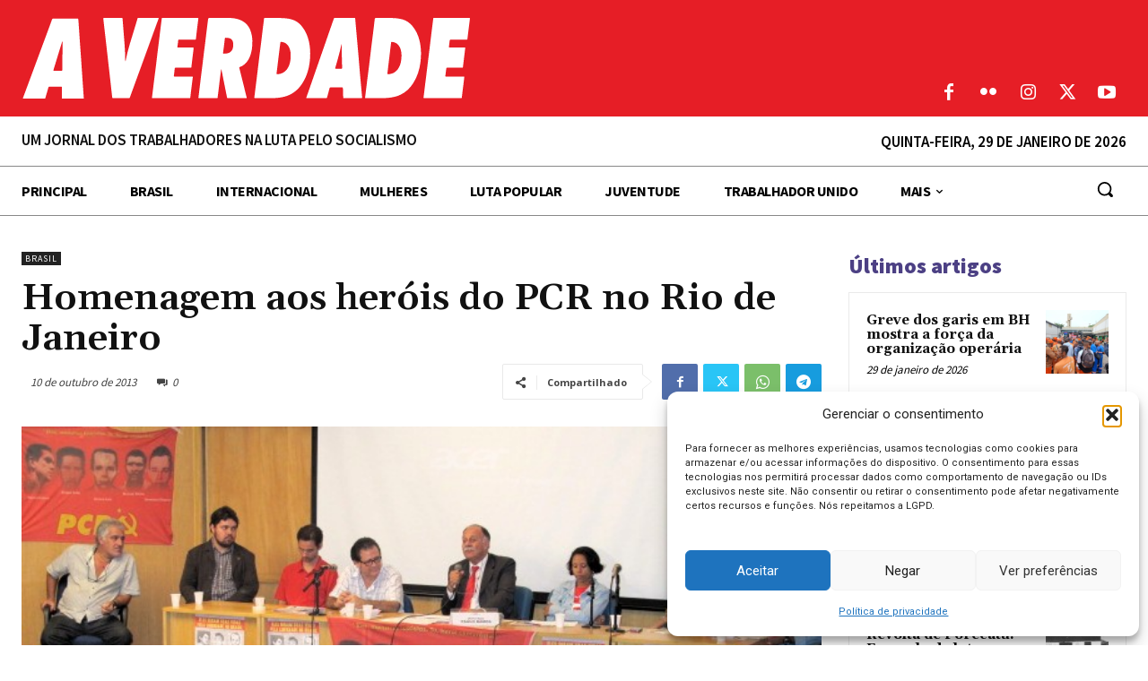

--- FILE ---
content_type: text/html; charset=UTF-8
request_url: https://averdade.org.br/wp-admin/admin-ajax.php?td_theme_name=Newspaper&v=12.7.1
body_size: 440
content:
{"10056":90}